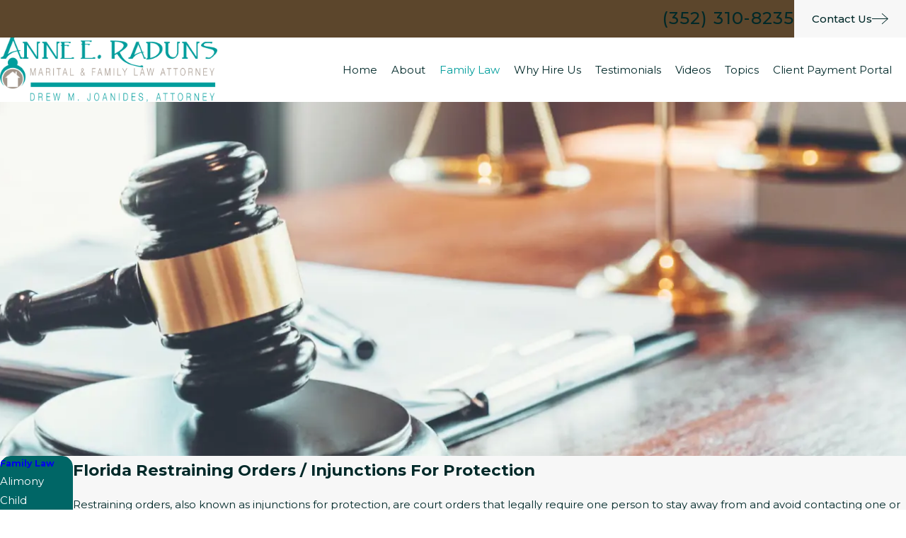

--- FILE ---
content_type: image/svg+xml; charset=utf-8
request_url: https://www.ocalafamilylaw.com/cms/svg/site/12_12vz9hrf.24.2601151728171.svg
body_size: 13014
content:
<?xml version="1.0" encoding="UTF-8" standalone="no"?>
<svg xmlns="http://www.w3.org/2000/svg" viewBox="0 0 24 24">
<style>
	g path { stroke: none; }
	g.root { display: none; }
	g.root:target { display: inline; }
	g line { stroke: black; }
	g circle { stroke: black; }
	g polyline { stroke: black; }
</style>
<g class="root" id="arrow_down" data-name="arrow down">
	<path d="M23.347 6L12 16.714L0.653 6L0 6.62L12 18L24 6.62Z" />
</g>
<g class="root" id="arrow_left" data-name="arrow-left">
	<path d="M18.181 23.798a0.686 0.686 0 0 1-0.48 0.202a0.666 0.666 0 0 1-0.48-0.202L5.803 12.488a0.668 0.668 0 0 1 0-0.96L17.214 0.215a0.69 0.69 0 0 1 0.985-0.016A0.674 0.674-13.217 0 1 18.181 1.175L7.255 12.008L18.181 22.839a0.672 0.672 0 0 1 0 0.96Z" />
</g>
<g class="root" id="arrow_right" data-name="arrow-right">
	<path d="M5.821 23.798a0.686 0.686 0 0 0 0.48 0.202a0.666 0.666 0 0 0 0.48-0.202L18.195 12.488a0.668 0.668 0 0 0 0-0.96L6.785 0.215a0.69 0.69 0 0 0-0.985-0.016A0.674 0.674-13.218 0 0 5.821 1.175L16.744 12.008L5.821 22.839a0.672 0.672 0 0 0 0 0.96Z" />
</g>
<g class="root" id="blog" data-name="blog">
	<path d="M22.117 1.5L1.897 1.5C1.673 1.5 1.523 1.65 1.523 1.875L1.523 13.125C1.523 13.35 1.673 13.5 1.897 13.5L22.117 13.5C22.342 13.5 22.491 13.35 22.491 13.125L22.491 1.875C22.491 1.65 22.342 1.5 22.117 1.5ZM21.743 12.75L2.272 12.75L2.272 2.25L21.743 2.25L21.743 12.75ZM22.866 0L1.149 0C0.512 0 0.025 0.488 0.025 1.125L0.025 15.75C0.025 16.387 0.512 16.875 1.149 16.875L22.866 16.875C23.502 16.875 23.989 16.387 23.989 15.75L23.989 1.125C23.989 0.488 23.502 0 22.866 0ZM23.24 15.75C23.24 15.974 23.09 16.125 22.866 16.125L1.149 16.125C0.924 16.125 0.774 15.974 0.774 15.75L0.774 1.125C0.774 0.9 0.924 0.75 1.149 0.75L22.866 0.75C23.09 0.75 23.24 0.9 23.24 1.125L23.24 15.75ZM21.743 14.813C21.743 15.112 21.481 15.375 21.181 15.375C20.881 15.375 20.619 15.112 20.619 14.813C20.619 14.512 20.881 14.25 21.181 14.25C21.481 14.25 21.743 14.512 21.743 14.813ZM19.871 15C19.871 15.226 19.721 15.375 19.496 15.375L16.127 15.375C15.902 15.375 15.752 15.226 15.752 15C15.752 14.774 15.902 14.625 16.127 14.625L19.496 14.625C19.721 14.625 19.871 14.774 19.871 15ZM5.642 6C5.642 5.775 5.792 5.625 6.017 5.625L13.879 5.625C14.104 5.625 14.254 5.775 14.254 6C14.254 6.225 14.104 6.374 13.879 6.374L6.017 6.374C5.792 6.374 5.642 6.225 5.642 6ZM15.003 6C15.003 5.775 15.153 5.625 15.378 5.625L18.747 5.625C18.972 5.625 19.122 5.775 19.122 6C19.122 6.225 18.972 6.374 18.747 6.374L15.378 6.374C15.153 6.374 15.003 6.225 15.003 6ZM5.642 7.5C5.642 7.275 5.792 7.125 6.017 7.125L9.012 7.125C9.237 7.125 9.386 7.275 9.386 7.5C9.386 7.725 9.237 7.875 9.012 7.875L6.017 7.875C5.792 7.875 5.642 7.725 5.642 7.5ZM10.51 7.125L14.628 7.125C14.853 7.125 15.003 7.275 15.003 7.5C15.003 7.725 14.853 7.875 14.628 7.875L10.51 7.875C10.285 7.875 10.135 7.725 10.135 7.5C10.135 7.275 10.285 7.125 10.51 7.125ZM5.642 9C5.642 8.774 5.792 8.625 6.017 8.625L10.51 8.625C10.734 8.625 10.884 8.774 10.884 9C10.884 9.226 10.734 9.375 10.51 9.375L6.017 9.375C5.792 9.375 5.642 9.226 5.642 9ZM21.743 20.625C21.743 19.575 20.919 18.75 19.871 18.75L19.122 18.75C18.485 18.75 17.999 18.263 17.999 17.626C17.999 17.4 17.849 17.25 17.624 17.25C17.4 17.25 17.25 17.4 17.25 17.626C17.25 18.675 18.073 19.5 19.122 19.5L19.871 19.5C20.507 19.5 20.994 19.987 20.994 20.625C19.758 20.625 18.747 21.637 18.747 22.875C18.747 23.512 19.234 24 19.871 24L22.866 24C23.502 24 23.989 23.512 23.989 22.875C23.989 21.637 22.978 20.625 21.743 20.625ZM22.866 23.25L19.871 23.25C19.646 23.25 19.496 23.1 19.496 22.875C19.496 22.05 20.17 21.375 20.994 21.375L21.743 21.375C22.566 21.375 23.24 22.05 23.24 22.875C23.24 23.1 23.09 23.25 22.866 23.25ZM17.25 20.25C17.25 20.475 17.1 20.625 16.875 20.625L7.14 20.625C6.915 20.625 6.766 20.475 6.766 20.25C6.766 20.026 6.915 19.875 7.14 19.875L7.514 19.875C8.75 19.875 9.761 18.862 9.761 17.626C9.761 17.4 9.911 17.25 10.135 17.25C10.36 17.25 10.51 17.4 10.51 17.626C10.51 18.525 10.098 19.312 9.499 19.875L14.516 19.875C13.879 19.312 13.505 18.525 13.505 17.626C13.505 17.4 13.655 17.25 13.879 17.25C14.104 17.25 14.254 17.4 14.254 17.626C14.254 18.862 15.265 19.875 16.501 19.875L16.875 19.875C17.1 19.875 17.25 20.026 17.25 20.25ZM16.127 22.05C16.088 21.9 15.938 21.75 15.752 21.75L0.774 21.75C0.587 21.75 0.437 21.863 0.4 22.05L0.025 23.55C-0.012 23.662 0.025 23.775 0.1 23.888C0.175 23.963 0.288 24 0.4 24L16.127 24C16.238 24 16.351 23.963 16.426 23.85C16.501 23.775 16.537 23.626 16.501 23.512L16.127 22.05ZM0.887 23.25L1.074 22.5L15.453 22.5L15.639 23.25L0.887 23.25Z" />
</g>
<g class="root" id="book" data-name="book">
	<path d="M3.429 5.979c0-0.247 0.192-0.439 0.439-0.439h6.418c0.247 0 0.439 0.192 0.439 0.439s-0.192 0.439-0.439 0.439H3.867C3.621 6.418 3.429 6.226 3.429 5.979zM3.867 8.996h6.418c0.247 0 0.439-0.192 0.439-0.439s-0.192-0.439-0.439-0.439H3.867c-0.247 0-0.439 0.192-0.439 0.439S3.621 8.996 3.867 8.996zM3.867 11.547h6.418c0.247 0 0.439-0.192 0.439-0.439s-0.192-0.439-0.439-0.439H3.867c-0.247 0-0.439 0.192-0.439 0.439S3.621 11.547 3.867 11.547zM3.867 14.125h6.418c0.247 0 0.439-0.192 0.439-0.439s-0.192-0.439-0.439-0.439H3.867c-0.247 0-0.439 0.192-0.439 0.439S3.621 14.125 3.867 14.125zM3.867 16.704h6.418c0.247 0 0.439-0.192 0.439-0.439s-0.192-0.439-0.439-0.439H3.867c-0.247 0-0.439 0.192-0.439 0.439S3.621 16.704 3.867 16.704zM13.714 6.418h6.418c0.247 0 0.439-0.192 0.439-0.439s-0.192-0.439-0.439-0.439H13.714c-0.247 0-0.439 0.192-0.439 0.439S13.467 6.418 13.714 6.418zM13.714 8.996h6.418c0.247 0 0.439-0.192 0.439-0.439s-0.192-0.439-0.439-0.439H13.714c-0.247 0-0.439 0.192-0.439 0.439S13.467 8.996 13.714 8.996zM13.714 11.547h6.418c0.247 0 0.439-0.192 0.439-0.439s-0.192-0.439-0.439-0.439H13.714c-0.247 0-0.439 0.192-0.439 0.439S13.467 11.547 13.714 11.547zM13.714 14.125h6.418c0.247 0 0.439-0.192 0.439-0.439s-0.192-0.439-0.439-0.439H13.714c-0.247 0-0.439 0.192-0.439 0.439S13.467 14.125 13.714 14.125zM13.714 16.704h6.418c0.247 0 0.439-0.192 0.439-0.439s-0.192-0.439-0.439-0.439H13.714c-0.247 0-0.439 0.192-0.439 0.439S13.467 16.704 13.714 16.704zM24 4.279v16.293c0 0.247-0.192 0.439-0.439 0.439H0.439c-0.247 0-0.439-0.192-0.439-0.439V4.279c0-0.247 0.192-0.439 0.439-0.439h1.289V3.428C1.701 3.181 1.893 2.989 2.139 2.989h8.146c0.686 0 1.317 0.329 1.701 0.85h0C12.398 3.319 13.029 2.989 13.714 2.989h8.146c0.247 0 0.439 0.192 0.439 0.439v0.439h1.289C23.808 3.84 24 4.032 24 4.279zM12.59 4.498c-0.11 0.192-0.165 0.411-0.165 0.631v13.714c0.027 0 0.027-0.027 0.055-0.027c0.027-0.027 0.082-0.055 0.11-0.055c0.082-0.055 0.137-0.082 0.219-0.137c0.027-0.027 0.082-0.027 0.137-0.055c0.082-0.027 0.165-0.055 0.247-0.082c0.027 0 0.082-0.027 0.11-0.027c0.137-0.027 0.274-0.027 0.411-0.027h7.707V3.84H13.714C13.248 3.84 12.837 4.087 12.59 4.498zM2.578 4.279v14.153h7.707c0.137 0 0.274 0.027 0.384 0.027c0.027 0 0.082 0.027 0.11 0.027c0.082 0.027 0.165 0.055 0.247 0.082c0.055 0.027 0.082 0.027 0.137 0.055c0.082 0.027 0.165 0.082 0.219 0.137c0.027 0.027 0.082 0.055 0.11 0.055c0.027 0 0.027 0.027 0.055 0.027v-13.714c0-0.713-0.576-1.289-1.289-1.289H2.578V4.279zM0.85 20.132h10.642c0-0.027 0-0.027 0-0.055c0-0.027-0.027-0.055-0.027-0.055c-0.027-0.055-0.055-0.082-0.082-0.137c0-0.027-0.027-0.027-0.027-0.055c-0.027-0.055-0.082-0.11-0.11-0.137c0 0-0.027-0.027-0.027-0.027c-0.055-0.055-0.11-0.11-0.165-0.137c-0.027 0-0.027-0.027-0.055-0.027c-0.055-0.027-0.082-0.055-0.137-0.082c-0.027 0-0.055-0.027-0.082-0.027c-0.055-0.027-0.11-0.027-0.165-0.055c-0.027 0-0.055 0-0.082-0.027c-0.082-0.027-0.165-0.027-0.247-0.027H2.139c-0.247 0-0.439-0.192-0.439-0.439V4.69H0.85V20.132zM23.15 4.69h-0.85v14.153c0 0.247-0.192 0.439-0.439 0.439H13.714c-0.082 0-0.165 0-0.247 0.027c-0.027 0-0.055 0-0.082 0.027c-0.055 0-0.11 0.027-0.165 0.055c-0.027 0-0.055 0.027-0.082 0.027c-0.055 0.027-0.11 0.055-0.137 0.082c-0.027 0-0.027 0.027-0.055 0.027c-0.055 0.055-0.11 0.082-0.165 0.137c0 0-0.027 0.027-0.027 0.027c-0.055 0.055-0.082 0.082-0.11 0.137c-0.027 0.027-0.027 0.027-0.027 0.055c-0.027 0.055-0.055 0.082-0.082 0.137c0 0.027-0.027 0.055-0.027 0.055c0 0.027 0 0.027 0 0.055h10.642V4.69z" />
</g>
<g class="root" id="btn_arw" data-name="btn_arw">
	<path d="M14.286 19.401l0.678 0.6L24 11.999l-9.035-8l-0.678 0.6l7.878 6.976H0v0.849H22.165Z" />
</g>
<g class="root" id="close" data-name="close">
	<path d="M1.285 0.002A1.498 1.498 0.012 0 0 0.012 1.5a1.498 1.498 0 0 0 0.434 0.884L10.019 11.986L0.447 21.604a1.408 1.408 0 0 0 0 1.992a1.393 1.393 0 0 0 1.962 0L11.996 14.009l9.572 9.587a1.498 1.498 0 0 0 2.007 0a1.408 1.408 0 0 0 0-1.992L14.034 11.986l9.587-9.587A1.423 1.423 0.012 0 0 21.614 0.437L11.996 10.009L2.454 0.437A1.588 1.588 0.012 0 0 1.285 0.002Z" />
</g>
<g class="root" id="family" data-name="family">
	<path d="M12.195 0C12.216 0 12.238 0 12.259 0C12.285 0.044 12.303 0.095 12.338 0.131C15.74 3.673 19.147 7.211 22.545 10.757C23.049 11.282 23.515 11.845 24 12.391C24 12.585 24 12.78 24 12.975C23.638 13.833 22.864 13.705 22.116 13.703C22.116 17.164 22.116 20.583 22.116 23.988C20.727 23.988 19.383 23.988 18.022 23.988C18.022 23.832 18.022 23.703 18.022 23.574C18.022 21.066 18.024 18.557 18.021 16.049C18.02 14.981 17.31 14.186 16.275 14.121C15.737 14.088 15.194 14.099 14.654 14.118C14.146 14.136 13.721 14.359 13.377 14.737C12.943 15.215 12.888 15.796 12.902 16.405C12.906 16.604 12.954 16.73 13.128 16.854C14.324 17.706 14.436 19.403 13.374 20.408C13.312 20.466 13.23 20.5 13.128 20.562C13.67 20.889 14.052 21.274 14.121 21.809C14.216 22.529 14.201 23.263 14.234 24C13.908 24 13.652 24 13.362 24C13.362 23.426 13.366 22.866 13.362 22.307C13.356 21.719 12.928 21.258 12.34 21.214C12.093 21.195 11.843 21.204 11.595 21.204C10.615 21.204 10.216 21.601 10.216 22.575C10.216 23.047 10.216 23.519 10.216 23.989C9.917 23.989 9.665 23.989 9.394 23.989C9.394 23.424 9.401 22.885 9.393 22.344C9.383 21.731 9.61 21.226 10.076 20.835C10.293 20.652 10.282 20.499 10.103 20.294C9.32 19.394 9.267 18.291 9.968 17.324C10.082 17.166 10.066 17.063 9.97 16.924C9.673 16.493 9.266 16.264 8.743 16.253C8.364 16.245 7.985 16.25 7.608 16.252C6.648 16.258 6.033 16.879 6.033 17.841C6.032 19.777 6.033 21.712 6.033 23.647C6.033 23.763 6.033 23.877 6.033 23.994C4.678 23.994 3.365 23.994 2.02 23.994C2.02 20.56 2.02 17.149 2.02 13.698C1.666 13.698 1.345 13.703 1.025 13.698C0.661 13.692 0.376 13.53 0.195 13.218C0.107 13.064 0.063 12.884 0 12.716C0 12.694 0 12.673 0 12.65C0.08 12.226 0.355 11.935 0.65 11.645C1.427 10.88 2.186 10.097 2.963 9.331C3.114 9.182 3.172 9.032 3.171 8.822C3.165 6.964 3.168 5.107 3.168 3.249C3.168 3.124 3.168 2.998 3.168 2.87C4.506 2.87 5.804 2.87 7.139 2.87C7.139 3.611 7.139 4.326 7.139 5.098C7.271 4.971 7.358 4.892 7.44 4.81C8.353 3.892 9.268 2.974 10.18 2.053C10.854 1.371 11.524 0.685 12.195 0ZM12.207 1.21C12.109 1.302 12.022 1.38 11.94 1.462C10.845 2.568 9.752 3.676 8.656 4.781C6.134 7.319 3.611 9.855 1.095 12.397C1.001 12.491 0.967 12.645 0.906 12.77C1.033 12.806 1.161 12.87 1.289 12.872C1.806 12.885 2.322 12.878 2.875 12.878C2.875 16.392 2.875 19.867 2.875 23.345C3.663 23.345 4.414 23.345 5.189 23.345C5.189 23.207 5.189 23.09 5.189 22.973C5.189 21.276 5.192 19.578 5.188 17.882C5.186 16.954 5.556 16.233 6.346 15.735C6.397 15.704 6.439 15.659 6.488 15.618C4.911 14.354 5.102 12.454 6.051 11.424C7.087 10.302 8.817 10.197 9.966 11.2C10.555 11.716 10.882 12.371 10.924 13.153C10.978 14.176 10.552 14.987 9.79 15.588C10.147 15.932 10.486 16.257 10.818 16.577C11.213 16.509 11.631 16.438 12.074 16.363C11.996 14.957 12.583 13.93 13.946 13.381C11.805 12.072 11.913 9.668 12.977 8.415C14.136 7.049 16.201 6.859 17.562 8.031C18.22 8.599 18.611 9.319 18.679 10.189C18.789 11.599 18.165 12.638 16.967 13.38C18.309 13.928 18.873 14.897 18.852 16.292C18.819 18.507 18.844 20.724 18.844 22.941C18.844 23.074 18.844 23.209 18.844 23.343C19.694 23.343 20.488 23.343 21.322 23.343C21.322 19.847 21.322 16.372 21.322 12.878C21.849 12.878 22.335 12.886 22.82 12.871C22.932 12.868 23.041 12.784 23.151 12.736C23.1 12.637 23.07 12.518 22.996 12.441C21.826 11.212 20.652 9.989 19.477 8.765C17.77 6.989 16.064 5.213 14.356 3.438C13.646 2.699 12.935 1.963 12.207 1.21ZM15.478 8.098C14.143 8.096 13.051 9.172 13.05 10.492C13.05 11.787 14.147 12.889 15.447 12.899C16.762 12.909 17.871 11.806 17.868 10.49C17.866 9.178 16.791 8.101 15.478 8.098ZM8.122 11.345C7.037 11.345 6.146 12.242 6.153 13.328C6.158 14.394 7.047 15.288 8.113 15.299C9.175 15.31 10.099 14.395 10.107 13.323C10.116 12.256 9.201 11.345 8.122 11.345ZM4.016 3.677C4.016 5.199 4.016 6.69 4.016 8.17C4.758 7.449 5.491 6.738 6.223 6.023C6.257 5.989 6.288 5.93 6.288 5.882C6.292 5.151 6.291 4.419 6.291 3.677C5.517 3.677 4.784 3.677 4.016 3.677ZM11.803 17.257C10.983 17.254 10.313 17.917 10.313 18.733C10.314 19.522 10.986 20.196 11.784 20.205C12.595 20.216 13.267 19.543 13.265 18.721C13.262 17.91 12.614 17.26 11.803 17.257Z" />
</g>
<g class="root" id="flair" data-name="flair">
	<path d="M14.916 10.477V13.019L17.595 15.291H15.917V22.282H7.881V15.291H6.232L11.915 10.477L14.112 12.338V10.477H14.916Z" />
	<path d="M12 0C14.053 0 15.715 1.68 15.715 3.745H15.719C15.719 4.428 15.537 5.067 15.221 5.618C18.905 6.929 21.542 10.424 21.542 14.532C21.542 19.762 17.268 24 12 24C6.732 24 2.458 19.762 2.458 14.532C2.458 10.422 5.098 6.924 8.786 5.615C8.47 5.065 8.289 4.426 8.289 3.745C8.289 1.68 9.947 0 12 0ZM12 8.204C7.603 8.204 4.04 11.737 4.04 16.102C4.04 20.467 7.603 24 12 24C16.397 24 19.96 20.467 19.96 16.102C19.96 11.741 16.397 8.204 12 8.204Z" />
</g>
<g class="root" id="gavel" data-name="gavel">
	<path d="M2.401 2.426C2.181 2.425 2 2.602 1.999 2.823C1.999 2.824 1.999 2.825 1.999 2.826L1.999 4.423C2 4.642 2.18 4.821 2.4 4.819C2.4 4.819 2.401 4.819 2.401 4.819L7.999 4.819L7.999 12.797L3.998 12.797L3.998 6.044C4.047 5.467 3.152 5.467 3.201 6.044L3.201 12.797L2.401 12.797C2.181 12.796 2 12.973 1.999 13.193C1.999 13.194 1.999 13.196 1.999 13.197L1.999 14.793C2 15.013 2.18 15.192 2.4 15.191C2.4 15.191 2.401 15.191 2.401 15.191L9.6 15.191C9.82 15.19 9.997 15.012 9.998 14.793L9.998 13.197C9.998 12.976 9.821 12.798 9.6 12.797L8.799 12.797L8.799 11.204L9.998 11.204C10.219 11.204 10.399 11.027 10.4 10.806C10.4 10.805 10.4 10.804 10.4 10.803L10.4 7.986L21.626 7.214C22.484 7.155 23.2 7.923 23.2 8.812C23.2 9.704 22.493 10.406 21.599 10.406L11.628 9.719C11.074 9.655 11.014 10.502 11.572 10.514L21.572 11.204C21.582 11.204 21.591 11.204 21.599 11.204C22.923 11.204 24 10.132 24 8.812C24 7.493 22.925 6.326 21.572 6.418L10.4 7.187L10.4 6.813C10.399 6.593 10.219 6.415 9.998 6.416L8.799 6.416L8.799 4.819L9.6 4.819C9.82 4.819 9.997 4.641 9.998 4.423L9.998 2.826C9.998 2.607 9.821 2.427 9.6 2.426L2.401 2.426ZM2.8 3.223L9.202 3.223L9.202 4.022L2.8 4.022L2.8 3.223ZM8.799 7.214L9.6 7.214L9.6 10.406L8.799 10.406L8.799 7.214ZM2.8 13.594L9.202 13.594L9.202 14.393L2.8 14.393L2.8 13.594ZM2.401 16.786C1.744 16.786 1.198 17.33 1.198 17.985L1.198 18.383C0.541 18.383 0 18.922 0 19.578L0 21.174C-0.001 21.395 0.178 21.573 0.399 21.574L11.602 21.574C11.822 21.575 12.002 21.398 12.003 21.177L12.005 19.581C12.005 19.58 12.005 19.579 12.005 19.578C12.005 18.922 11.461 18.383 10.801 18.383L10.798 18.383L10.798 17.985C10.798 17.33 10.258 16.786 9.6 16.786L2.401 16.786ZM2.401 17.585L9.6 17.585C9.828 17.585 9.998 17.757 9.998 17.985L9.998 18.383L8.799 18.383C8.579 18.388 8.403 18.569 8.408 18.79C8.413 19.004 8.585 19.176 8.799 19.18L10.801 19.18C11.034 19.18 11.206 19.35 11.206 19.578L11.203 20.777L0.8 20.777L0.8 19.578C0.8 19.35 0.97 19.18 1.198 19.18L7.199 19.18C7.42 19.185 7.602 19.011 7.607 18.79C7.612 18.569 7.437 18.388 7.216 18.383C7.21 18.383 7.205 18.383 7.199 18.383L1.999 18.383L1.999 17.985C1.999 17.757 2.173 17.585 2.401 17.585L2.401 17.585Z" />
</g>
<g class="root" id="handshake" data-name="handshake">
	<path d="M2.724 13.833C2.641 13.916 2.531 13.958 2.421 13.958C2.311 13.958 2.203 13.916 2.118 13.833C0.752 12.469 0 10.657 0 8.728C0 6.8 0.752 4.987 2.118 3.624C4.577 1.17 8.441 0.808 11.306 2.763C11.502 2.896 11.552 3.163 11.418 3.358C11.284 3.552 11.019 3.602 10.822 3.469C8.297 1.746 4.891 2.066 2.724 4.229C1.52 5.431 0.857 7.028 0.857 8.728C0.857 10.427 1.52 12.026 2.724 13.228C2.892 13.395 2.892 13.666 2.724 13.833ZM22.138 13.63C22.21 13.825 22.248 14.034 22.248 14.249C22.248 14.726 22.061 15.175 21.723 15.512C21.386 15.85 20.937 16.035 20.458 16.035C20.408 16.035 20.36 16.026 20.309 16.021C20.351 16.526 20.186 17.047 19.8 17.433C19.451 17.782 18.993 17.956 18.535 17.956C18.484 17.956 18.435 17.945 18.385 17.941C18.427 18.448 18.263 18.968 17.875 19.354C17.527 19.702 17.068 19.876 16.611 19.876C16.561 19.876 16.51 19.866 16.46 19.862C16.503 20.368 16.339 20.888 15.952 21.275C15.602 21.623 15.145 21.797 14.687 21.797C14.228 21.797 13.77 21.623 13.421 21.275L12.668 20.523C12.594 20.833 12.442 21.129 12.199 21.37L11.597 21.971C11.249 22.319 10.791 22.492 10.333 22.492C9.875 22.492 9.416 22.319 9.068 21.971C8.681 21.584 8.517 21.064 8.559 20.558C8.509 20.562 8.458 20.572 8.409 20.572C7.951 20.572 7.492 20.398 7.143 20.05C6.757 19.664 6.592 19.144 6.635 18.637C6.584 18.641 6.535 18.652 6.484 18.652C6.027 18.652 5.569 18.477 5.22 18.129C4.833 17.743 4.669 17.222 4.71 16.717C4.661 16.721 4.611 16.731 4.561 16.731C4.082 16.731 3.633 16.546 3.296 16.208C2.598 15.512 2.598 14.379 3.296 13.683L3.897 13.083C4.234 12.745 4.684 12.559 5.161 12.559C5.161 12.559 5.161 12.559 5.163 12.559C5.64 12.559 6.089 12.745 6.427 13.083C6.764 13.419 6.951 13.868 6.951 14.346C6.951 14.402 6.94 14.456 6.935 14.51C7.447 14.47 7.975 14.629 8.351 15.003C8.689 15.34 8.876 15.788 8.876 16.266C8.876 16.316 8.865 16.366 8.86 16.416C9.368 16.374 9.889 16.537 10.275 16.924C10.662 17.31 10.827 17.83 10.784 18.337C11.291 18.294 11.813 18.458 12.199 18.845C12.22 18.865 12.233 18.889 12.253 18.91C12.264 18.92 12.278 18.924 12.289 18.935L14.027 20.67C14.391 21.033 14.983 21.032 15.346 20.67C15.709 20.307 15.709 19.717 15.346 19.354L11.088 15.103C10.921 14.936 10.921 14.666 11.088 14.499C11.256 14.331 11.527 14.331 11.694 14.499L15.952 18.748C16.315 19.113 16.907 19.112 17.27 18.748C17.632 18.386 17.632 17.795 17.27 17.433L13.013 13.183C12.846 13.016 12.846 12.745 13.013 12.578C13.181 12.411 13.452 12.411 13.619 12.578L17.875 16.828C18.24 17.192 18.831 17.189 19.194 16.828C19.557 16.466 19.557 15.875 19.194 15.512L14.937 11.263C14.769 11.095 14.769 10.825 14.937 10.657C15.104 10.49 15.375 10.49 15.543 10.657L19.8 14.908C20.149 15.257 20.765 15.258 21.117 14.908C21.293 14.732 21.391 14.498 21.391 14.249C21.391 14.001 21.293 13.767 21.117 13.592L14.438 6.923L10.987 10.368C9.811 11.542 7.899 11.541 6.725 10.368C6.24 9.884 6.24 9.096 6.725 8.61L11.664 3.681C13.03 2.317 14.845 1.566 16.777 1.566C18.708 1.566 20.524 2.317 21.89 3.681C24.615 6.399 24.703 10.804 22.138 13.63ZM5.22 15.604L5.821 15.003C5.997 14.827 6.094 14.594 6.094 14.346C6.094 14.098 5.997 13.863 5.821 13.687C5.645 13.511 5.411 13.415 5.161 13.415C4.912 13.415 4.68 13.511 4.504 13.687L3.901 14.288C3.538 14.65 3.538 15.241 3.901 15.604C4.254 15.954 4.867 15.954 5.22 15.604ZM7.143 17.524L7.745 16.924C7.922 16.749 8.018 16.515 8.018 16.266C8.018 16.018 7.922 15.784 7.745 15.608C7.569 15.433 7.335 15.336 7.086 15.336C6.837 15.336 6.603 15.433 6.427 15.608L5.826 16.208C5.462 16.571 5.462 17.162 5.826 17.524C6.189 17.886 6.781 17.886 7.143 17.524ZM9.068 19.444L9.669 18.845C9.845 18.669 9.942 18.435 9.942 18.186C9.942 17.938 9.845 17.704 9.669 17.53C9.488 17.349 9.249 17.257 9.01 17.257C8.771 17.257 8.533 17.349 8.351 17.53L7.749 18.129C7.387 18.491 7.387 19.082 7.749 19.444C8.113 19.808 8.704 19.808 9.068 19.444ZM11.594 19.45C11.412 19.269 11.172 19.178 10.934 19.178C10.696 19.178 10.457 19.269 10.275 19.45L9.674 20.05C9.31 20.413 9.31 21.003 9.674 21.366C10.037 21.728 10.629 21.728 10.992 21.366L11.594 20.766C11.956 20.403 11.956 19.812 11.594 19.45ZM21.284 4.285C20.081 3.084 18.48 2.422 16.777 2.422C15.074 2.422 13.474 3.084 12.269 4.285L7.33 9.215C7.179 9.367 7.179 9.612 7.33 9.763C8.171 10.602 9.539 10.603 10.381 9.763L14.135 6.015C14.216 5.936 14.325 5.89 14.438 5.89C14.552 5.89 14.66 5.936 14.741 6.015L21.639 12.901C23.76 10.407 23.637 6.633 21.284 4.285Z" />
</g>
<g class="root" id="menu" data-name="menu">
	<path d="M0 2.634v2.927H24v-2.927Zm0 7.902v2.927H24V10.537Zm0 7.902v2.927H24v-2.927Z" />
</g>
<g class="root" id="one-on-one" data-name="one-on-one">
	<path d="M23.999 11.6L23.999 17.2C23.999 18.303 23.103 19.2 22 19.2L22 24L21.2 24L21.2 19.2L18.401 19.2L18.401 23.601C18.401 23.821 18.221 24 18 24L15.2 24C14.979 24 14.799 23.821 14.799 23.601L14.799 17.6C14.799 17.148 14.957 16.735 15.21 16.4L12.4 16.4L12.4 23.2L14 23.2L14 24L10 24L10 23.2L11.601 23.2L11.601 16.4L9.6 16.4L9.2 16.4L8.799 16.4C9.051 16.734 9.2 17.15 9.2 17.6L9.2 23.601C9.2 23.821 9.021 24 8.8 24L6.001 24C5.779 24 5.6 23.821 5.6 23.601L5.6 19.2L2.8 19.2L2.8 24L2 24L2 19.2C0.897 19.2 0 18.303 0 17.2L0 11.6C0 10.756 0.526 10.037 1.267 9.743C0.499 9.159 0 8.238 0 7.2C0 5.435 1.435 4 3.2 4C4.964 4 6.4 5.435 6.4 7.2C6.4 8.238 5.902 9.159 5.134 9.743C5.874 10.037 6.4 10.756 6.4 11.6L6.4 13.2L9.6 13.2C9.821 13.2 10 13.379 10 13.6L10 15.6L10.986 15.6L13.267 12.179L13.933 12.622L11.947 15.6L16.8 15.6L18.8 15.6L18.8 12.8L15.6 12.8C15.494 12.8 15.392 12.758 15.317 12.683L11.717 9.084C11.561 8.926 11.561 8.674 11.717 8.518L13.317 6.917C13.474 6.761 13.727 6.761 13.882 6.917L16.565 9.6L18.691 9.6C18.024 9.013 17.6 8.156 17.6 7.2C17.6 5.435 19.036 4 20.8 4C22.564 4 23.999 5.435 23.999 7.2C23.999 8.238 23.501 9.159 22.733 9.743C23.473 10.037 23.999 10.756 23.999 11.6ZM5.6 7.2C5.6 5.877 4.524 4.8 3.2 4.8C1.877 4.8 0.8 5.877 0.8 7.2C0.8 8.524 1.877 9.6 3.2 9.6C4.524 9.6 5.6 8.524 5.6 7.2ZM9.2 14L6.001 14C5.779 14 5.6 13.821 5.6 13.6L5.6 11.6C5.6 10.938 5.062 10.4 4.4 10.4L2 10.4C1.338 10.4 0.8 10.938 0.8 11.6L0.8 17.2C0.8 17.862 1.338 18.4 2 18.4L6.001 18.4C6.221 18.4 6.4 18.579 6.4 18.8L6.4 23.2L8.4 23.2L8.4 17.6C8.4 16.939 7.862 16.4 7.2 16.4L3.6 16.4C3.379 16.4 3.2 16.222 3.2 16L3.2 12.401L4 12.401L4 15.6L9.2 15.6L9.2 14ZM23.2 7.2C23.2 5.877 22.123 4.8 20.8 4.8C19.476 4.8 18.401 5.877 18.401 7.2C18.401 8.524 19.476 9.6 20.8 9.6C22.123 9.6 23.2 8.524 23.2 7.2ZM23.2 11.6C23.2 10.938 22.661 10.4 22 10.4L16.4 10.4C16.294 10.4 16.192 10.358 16.117 10.283L13.6 7.766L12.566 8.8L15.766 12L19.2 12C19.421 12 19.6 12.179 19.6 12.401L19.6 16C19.6 16.222 19.421 16.4 19.2 16.4L16.8 16.4C16.138 16.4 15.6 16.939 15.6 17.6L15.6 23.2L17.6 23.2L17.6 18.8C17.6 18.579 17.779 18.4 18 18.4L22 18.4C22.661 18.4 23.2 17.862 23.2 17.2L23.2 11.6ZM16 5.601L11.766 5.601L9.083 8.283C9.006 8.359 8.904 8.4 8.8 8.4C8.748 8.4 8.696 8.391 8.647 8.37C8.498 8.308 8.4 8.162 8.4 8L8.4 5.601L7.999 5.601C7.339 5.601 6.8 5.062 6.8 4.4L6.8 1.2C6.8 0.539 7.339 0 7.999 0L16 0C16.661 0 17.199 0.539 17.199 1.2L17.199 4.4C17.199 5.062 16.661 5.601 16 5.601ZM16.4 1.2C16.4 0.979 16.221 0.801 16 0.801L7.999 0.801C7.779 0.801 7.6 0.979 7.6 1.2L7.6 4.4C7.6 4.621 7.779 4.8 7.999 4.8L8.8 4.8C9.021 4.8 9.2 4.979 9.2 5.2L9.2 7.035L11.317 4.918C11.392 4.842 11.493 4.8 11.601 4.8L16 4.8C16.221 4.8 16.4 4.621 16.4 4.4L16.4 1.2ZM8.4 3.201L15.6 3.201L15.6 4L8.4 4L8.4 3.201ZM11.601 1.6L15.6 1.6L15.6 2.4L11.601 2.4L11.601 1.6ZM8.4 1.6L10.8 1.6L10.8 2.4L8.4 2.4L8.4 1.6Z" />
</g>
<g class="root" id="phone" data-name="phone">
	<path d="M23.506 12.414C23.279 12.414 23.094 12.229 23.094 12C23.094 5.84 18.116 0.827 11.998 0.827C11.77 0.827 11.587 0.643 11.587 0.414C11.587 0.185 11.77 0 11.998 0C18.57 0 23.916 5.384 23.916 12C23.916 12.229 23.732 12.414 23.506 12.414ZM16.519 11.172C16.519 11.401 16.334 11.587 16.108 11.587C15.881 11.587 15.697 11.401 15.697 11.172C15.697 9.576 14.406 8.276 12.82 8.276C12.593 8.276 12.41 8.091 12.41 7.862C12.41 7.634 12.593 7.449 12.82 7.449C14.86 7.449 16.519 9.119 16.519 11.172ZM11.998 4.138C11.998 3.909 12.182 3.725 12.41 3.725C16.714 3.725 20.217 7.252 20.217 11.587C20.217 11.816 20.033 12 19.807 12C19.58 12 19.396 11.816 19.396 11.587C19.396 7.707 16.262 4.552 12.41 4.552C12.182 4.552 11.998 4.367 11.998 4.138ZM16.406 17.605L17.28 15.845C17.636 15.126 18.563 14.811 19.281 15.173L22.494 16.791C23.109 17.1 23.567 17.632 23.784 18.287C24.001 18.944 23.952 19.646 23.644 20.265L22.501 22.569C22.062 23.452 21.18 24 20.199 24C19.816 24 19.447 23.916 19.1 23.75L14.167 21.398C9.133 18.997 5.049 14.885 2.664 9.816L0.327 4.85C-0.267 3.587 0.26 2.05 1.503 1.426L3.789 0.275C4.151 0.092 4.537 0 4.938 0C5.919 0 6.801 0.549 7.24 1.432L8.847 4.667C9.025 5.025 9.054 5.434 8.928 5.814C8.802 6.194 8.536 6.503 8.179 6.682L6.432 7.562C8.328 12.066 11.933 15.695 16.406 17.605ZM5.525 7.517C5.444 7.318 5.531 7.09 5.723 6.994L7.812 5.941C7.972 5.861 8.091 5.723 8.147 5.552C8.204 5.381 8.192 5.198 8.112 5.037L6.505 1.802C6.206 1.201 5.606 0.827 4.938 0.827C4.666 0.827 4.403 0.891 4.157 1.014L1.87 2.166C1.025 2.59 0.667 3.637 1.071 4.496L3.407 9.463C5.71 14.358 9.656 18.332 14.519 20.651L19.451 23.003C20.296 23.405 21.351 23.033 21.766 22.198L22.909 19.895C23.118 19.474 23.152 18.996 23.004 18.55C22.857 18.104 22.544 17.742 22.127 17.531L18.914 15.913C18.588 15.749 18.176 15.891 18.015 16.214L16.971 18.319C16.875 18.511 16.648 18.597 16.451 18.518C11.491 16.521 7.508 12.511 5.525 7.517Z" />
</g>
<g class="root" id="play" data-name="play">
	<path d="M22.727 13.882L3.271 23.768a2.24 2.24 0 0 1-3.018-1.052A2.187 2.187 0.011 0 1 0.011 21.77V2.209A2.177 2.177 0.011 0 1 1.062 0.316A2.65 2.65 0.011 0 1 2.219 0A3.155 3.155 0.011 0 1 3.166 0.21L22.727 9.886a2.314 2.314 0 0 1 1.262 1.998A2.398 2.398 0.011 0 1 22.727 13.882Z" />
</g>
<g class="root" id="quotes" data-name="quotes">
	<path d="M3.514 4.922C1.561 4.922 0 6.587 0 8.619L0 11.634C0 13.667 1.561 15.344 3.514 15.344L5.001 15.344L5.001 18.633C4.996 18.873 5.185 19.073 5.424 19.079C5.431 19.079 5.437 19.079 5.443 19.079C6.099 19.079 6.72 18.743 7.324 18.26C7.928 17.778 8.517 17.122 9.032 16.387C10.062 14.916 10.838 13.134 10.838 11.634L10.838 8.619C10.838 6.587 9.277 4.922 7.324 4.922L3.514 4.922L3.514 4.922ZM16.675 4.922C14.722 4.922 13.161 6.587 13.161 8.619L13.161 11.634C13.161 13.667 14.722 15.344 16.675 15.344L18.163 15.344L18.163 18.633C18.157 18.873 18.347 19.073 18.586 19.079C18.587 19.079 18.591 19.079 18.593 19.079C19.248 19.079 19.881 18.743 20.485 18.26C21.09 17.778 21.678 17.122 22.193 16.387C23.224 14.916 24 13.134 24 11.634L24 8.619C24 6.587 22.44 4.922 20.485 4.922L16.675 4.922L16.675 4.922ZM3.514 5.791L3.526 5.791L7.324 5.791C8.791 5.791 9.978 7.035 9.978 8.619L9.978 11.634C9.978 12.807 9.273 14.53 8.319 15.89C7.842 16.571 7.311 17.165 6.795 17.578C6.459 17.846 6.155 18.003 5.874 18.099L5.874 14.91C5.878 14.669 5.69 14.469 5.451 14.464C5.448 14.464 5.446 14.464 5.443 14.464L3.514 14.464C2.047 14.464 0.86 13.22 0.86 11.635L0.86 8.62C0.86 7.035 2.047 5.791 3.514 5.791L3.514 5.791ZM16.675 5.791L20.485 5.791C21.953 5.791 23.14 7.035 23.14 8.619L23.14 11.634C23.14 12.807 22.435 14.53 21.481 15.89C21.003 16.571 20.473 17.165 19.957 17.578C19.627 17.841 19.313 17.99 19.035 18.086L19.035 14.91C19.041 14.669 18.852 14.468 18.613 14.464C18.606 14.464 18.599 14.464 18.592 14.464L16.675 14.464C15.209 14.464 14.021 13.22 14.021 11.635L14.021 8.62C14.021 7.035 15.209 5.791 16.675 5.791L16.675 5.791Z" />
</g>
<g class="root" id="ribbon" data-name="ribbon">
	<path id="Path_339" class="cls-1" d="M21.109 0.005H2.68A0.617 0.617 1.993 0 0 1.993 0.529A0.384 0.384 1.993 0 0 1.993 0.692V23.275a0.803 0.803 0 0 0 0.884 0.721a0.838 0.838 0 0 0 0.5-0.256l8.749-8.284L20.609 23.729a0.803 0.803 0 0 0 1.163 0a0.733 0.733 0 0 0 0.244-0.5V0.692a0.733 0.733 0 0 0-0.698-0.686Z" />
</g>
<g class="root" id="search" data-name="search">
	<path d="M2.771 8.945a6.153 6.153 0 1 1 1.802 4.376A5.954 5.954-858.836 0 1 2.771 8.945Zm13.317 6.177l-0.384-0.384a8.546 8.546 0 0 0 2.124-5.792a8.69 8.69 0 0 0-2.574-6.338a8.524 8.524 0 0 0-6.306-2.606a8.9 8.9 0 0 0-8.947 8.945a8.521 8.521 0 0 0 2.607 6.306a8.681 8.681 0 0 0 6.338 2.574a8.546 8.546 0 0 0 5.792-2.123l0.384 0.384v1.094l6.818 6.818l2.06-2.06l-6.818-6.818Z" />
</g>
</svg>

--- FILE ---
content_type: image/svg+xml; charset=utf-8
request_url: https://www.ocalafamilylaw.com/cms/svg/site/12_12vz9hrf.24.svg
body_size: 13014
content:
<?xml version="1.0" encoding="UTF-8" standalone="no"?>
<svg xmlns="http://www.w3.org/2000/svg" viewBox="0 0 24 24">
<style>
	g path { stroke: none; }
	g.root { display: none; }
	g.root:target { display: inline; }
	g line { stroke: black; }
	g circle { stroke: black; }
	g polyline { stroke: black; }
</style>
<g class="root" id="arrow_down" data-name="arrow down">
	<path d="M23.347 6L12 16.714L0.653 6L0 6.62L12 18L24 6.62Z" />
</g>
<g class="root" id="arrow_left" data-name="arrow-left">
	<path d="M18.181 23.798a0.686 0.686 0 0 1-0.48 0.202a0.666 0.666 0 0 1-0.48-0.202L5.803 12.488a0.668 0.668 0 0 1 0-0.96L17.214 0.215a0.69 0.69 0 0 1 0.985-0.016A0.674 0.674-13.217 0 1 18.181 1.175L7.255 12.008L18.181 22.839a0.672 0.672 0 0 1 0 0.96Z" />
</g>
<g class="root" id="arrow_right" data-name="arrow-right">
	<path d="M5.821 23.798a0.686 0.686 0 0 0 0.48 0.202a0.666 0.666 0 0 0 0.48-0.202L18.195 12.488a0.668 0.668 0 0 0 0-0.96L6.785 0.215a0.69 0.69 0 0 0-0.985-0.016A0.674 0.674-13.218 0 0 5.821 1.175L16.744 12.008L5.821 22.839a0.672 0.672 0 0 0 0 0.96Z" />
</g>
<g class="root" id="blog" data-name="blog">
	<path d="M22.117 1.5L1.897 1.5C1.673 1.5 1.523 1.65 1.523 1.875L1.523 13.125C1.523 13.35 1.673 13.5 1.897 13.5L22.117 13.5C22.342 13.5 22.491 13.35 22.491 13.125L22.491 1.875C22.491 1.65 22.342 1.5 22.117 1.5ZM21.743 12.75L2.272 12.75L2.272 2.25L21.743 2.25L21.743 12.75ZM22.866 0L1.149 0C0.512 0 0.025 0.488 0.025 1.125L0.025 15.75C0.025 16.387 0.512 16.875 1.149 16.875L22.866 16.875C23.502 16.875 23.989 16.387 23.989 15.75L23.989 1.125C23.989 0.488 23.502 0 22.866 0ZM23.24 15.75C23.24 15.974 23.09 16.125 22.866 16.125L1.149 16.125C0.924 16.125 0.774 15.974 0.774 15.75L0.774 1.125C0.774 0.9 0.924 0.75 1.149 0.75L22.866 0.75C23.09 0.75 23.24 0.9 23.24 1.125L23.24 15.75ZM21.743 14.813C21.743 15.112 21.481 15.375 21.181 15.375C20.881 15.375 20.619 15.112 20.619 14.813C20.619 14.512 20.881 14.25 21.181 14.25C21.481 14.25 21.743 14.512 21.743 14.813ZM19.871 15C19.871 15.226 19.721 15.375 19.496 15.375L16.127 15.375C15.902 15.375 15.752 15.226 15.752 15C15.752 14.774 15.902 14.625 16.127 14.625L19.496 14.625C19.721 14.625 19.871 14.774 19.871 15ZM5.642 6C5.642 5.775 5.792 5.625 6.017 5.625L13.879 5.625C14.104 5.625 14.254 5.775 14.254 6C14.254 6.225 14.104 6.374 13.879 6.374L6.017 6.374C5.792 6.374 5.642 6.225 5.642 6ZM15.003 6C15.003 5.775 15.153 5.625 15.378 5.625L18.747 5.625C18.972 5.625 19.122 5.775 19.122 6C19.122 6.225 18.972 6.374 18.747 6.374L15.378 6.374C15.153 6.374 15.003 6.225 15.003 6ZM5.642 7.5C5.642 7.275 5.792 7.125 6.017 7.125L9.012 7.125C9.237 7.125 9.386 7.275 9.386 7.5C9.386 7.725 9.237 7.875 9.012 7.875L6.017 7.875C5.792 7.875 5.642 7.725 5.642 7.5ZM10.51 7.125L14.628 7.125C14.853 7.125 15.003 7.275 15.003 7.5C15.003 7.725 14.853 7.875 14.628 7.875L10.51 7.875C10.285 7.875 10.135 7.725 10.135 7.5C10.135 7.275 10.285 7.125 10.51 7.125ZM5.642 9C5.642 8.774 5.792 8.625 6.017 8.625L10.51 8.625C10.734 8.625 10.884 8.774 10.884 9C10.884 9.226 10.734 9.375 10.51 9.375L6.017 9.375C5.792 9.375 5.642 9.226 5.642 9ZM21.743 20.625C21.743 19.575 20.919 18.75 19.871 18.75L19.122 18.75C18.485 18.75 17.999 18.263 17.999 17.626C17.999 17.4 17.849 17.25 17.624 17.25C17.4 17.25 17.25 17.4 17.25 17.626C17.25 18.675 18.073 19.5 19.122 19.5L19.871 19.5C20.507 19.5 20.994 19.987 20.994 20.625C19.758 20.625 18.747 21.637 18.747 22.875C18.747 23.512 19.234 24 19.871 24L22.866 24C23.502 24 23.989 23.512 23.989 22.875C23.989 21.637 22.978 20.625 21.743 20.625ZM22.866 23.25L19.871 23.25C19.646 23.25 19.496 23.1 19.496 22.875C19.496 22.05 20.17 21.375 20.994 21.375L21.743 21.375C22.566 21.375 23.24 22.05 23.24 22.875C23.24 23.1 23.09 23.25 22.866 23.25ZM17.25 20.25C17.25 20.475 17.1 20.625 16.875 20.625L7.14 20.625C6.915 20.625 6.766 20.475 6.766 20.25C6.766 20.026 6.915 19.875 7.14 19.875L7.514 19.875C8.75 19.875 9.761 18.862 9.761 17.626C9.761 17.4 9.911 17.25 10.135 17.25C10.36 17.25 10.51 17.4 10.51 17.626C10.51 18.525 10.098 19.312 9.499 19.875L14.516 19.875C13.879 19.312 13.505 18.525 13.505 17.626C13.505 17.4 13.655 17.25 13.879 17.25C14.104 17.25 14.254 17.4 14.254 17.626C14.254 18.862 15.265 19.875 16.501 19.875L16.875 19.875C17.1 19.875 17.25 20.026 17.25 20.25ZM16.127 22.05C16.088 21.9 15.938 21.75 15.752 21.75L0.774 21.75C0.587 21.75 0.437 21.863 0.4 22.05L0.025 23.55C-0.012 23.662 0.025 23.775 0.1 23.888C0.175 23.963 0.288 24 0.4 24L16.127 24C16.238 24 16.351 23.963 16.426 23.85C16.501 23.775 16.537 23.626 16.501 23.512L16.127 22.05ZM0.887 23.25L1.074 22.5L15.453 22.5L15.639 23.25L0.887 23.25Z" />
</g>
<g class="root" id="book" data-name="book">
	<path d="M3.429 5.979c0-0.247 0.192-0.439 0.439-0.439h6.418c0.247 0 0.439 0.192 0.439 0.439s-0.192 0.439-0.439 0.439H3.867C3.621 6.418 3.429 6.226 3.429 5.979zM3.867 8.996h6.418c0.247 0 0.439-0.192 0.439-0.439s-0.192-0.439-0.439-0.439H3.867c-0.247 0-0.439 0.192-0.439 0.439S3.621 8.996 3.867 8.996zM3.867 11.547h6.418c0.247 0 0.439-0.192 0.439-0.439s-0.192-0.439-0.439-0.439H3.867c-0.247 0-0.439 0.192-0.439 0.439S3.621 11.547 3.867 11.547zM3.867 14.125h6.418c0.247 0 0.439-0.192 0.439-0.439s-0.192-0.439-0.439-0.439H3.867c-0.247 0-0.439 0.192-0.439 0.439S3.621 14.125 3.867 14.125zM3.867 16.704h6.418c0.247 0 0.439-0.192 0.439-0.439s-0.192-0.439-0.439-0.439H3.867c-0.247 0-0.439 0.192-0.439 0.439S3.621 16.704 3.867 16.704zM13.714 6.418h6.418c0.247 0 0.439-0.192 0.439-0.439s-0.192-0.439-0.439-0.439H13.714c-0.247 0-0.439 0.192-0.439 0.439S13.467 6.418 13.714 6.418zM13.714 8.996h6.418c0.247 0 0.439-0.192 0.439-0.439s-0.192-0.439-0.439-0.439H13.714c-0.247 0-0.439 0.192-0.439 0.439S13.467 8.996 13.714 8.996zM13.714 11.547h6.418c0.247 0 0.439-0.192 0.439-0.439s-0.192-0.439-0.439-0.439H13.714c-0.247 0-0.439 0.192-0.439 0.439S13.467 11.547 13.714 11.547zM13.714 14.125h6.418c0.247 0 0.439-0.192 0.439-0.439s-0.192-0.439-0.439-0.439H13.714c-0.247 0-0.439 0.192-0.439 0.439S13.467 14.125 13.714 14.125zM13.714 16.704h6.418c0.247 0 0.439-0.192 0.439-0.439s-0.192-0.439-0.439-0.439H13.714c-0.247 0-0.439 0.192-0.439 0.439S13.467 16.704 13.714 16.704zM24 4.279v16.293c0 0.247-0.192 0.439-0.439 0.439H0.439c-0.247 0-0.439-0.192-0.439-0.439V4.279c0-0.247 0.192-0.439 0.439-0.439h1.289V3.428C1.701 3.181 1.893 2.989 2.139 2.989h8.146c0.686 0 1.317 0.329 1.701 0.85h0C12.398 3.319 13.029 2.989 13.714 2.989h8.146c0.247 0 0.439 0.192 0.439 0.439v0.439h1.289C23.808 3.84 24 4.032 24 4.279zM12.59 4.498c-0.11 0.192-0.165 0.411-0.165 0.631v13.714c0.027 0 0.027-0.027 0.055-0.027c0.027-0.027 0.082-0.055 0.11-0.055c0.082-0.055 0.137-0.082 0.219-0.137c0.027-0.027 0.082-0.027 0.137-0.055c0.082-0.027 0.165-0.055 0.247-0.082c0.027 0 0.082-0.027 0.11-0.027c0.137-0.027 0.274-0.027 0.411-0.027h7.707V3.84H13.714C13.248 3.84 12.837 4.087 12.59 4.498zM2.578 4.279v14.153h7.707c0.137 0 0.274 0.027 0.384 0.027c0.027 0 0.082 0.027 0.11 0.027c0.082 0.027 0.165 0.055 0.247 0.082c0.055 0.027 0.082 0.027 0.137 0.055c0.082 0.027 0.165 0.082 0.219 0.137c0.027 0.027 0.082 0.055 0.11 0.055c0.027 0 0.027 0.027 0.055 0.027v-13.714c0-0.713-0.576-1.289-1.289-1.289H2.578V4.279zM0.85 20.132h10.642c0-0.027 0-0.027 0-0.055c0-0.027-0.027-0.055-0.027-0.055c-0.027-0.055-0.055-0.082-0.082-0.137c0-0.027-0.027-0.027-0.027-0.055c-0.027-0.055-0.082-0.11-0.11-0.137c0 0-0.027-0.027-0.027-0.027c-0.055-0.055-0.11-0.11-0.165-0.137c-0.027 0-0.027-0.027-0.055-0.027c-0.055-0.027-0.082-0.055-0.137-0.082c-0.027 0-0.055-0.027-0.082-0.027c-0.055-0.027-0.11-0.027-0.165-0.055c-0.027 0-0.055 0-0.082-0.027c-0.082-0.027-0.165-0.027-0.247-0.027H2.139c-0.247 0-0.439-0.192-0.439-0.439V4.69H0.85V20.132zM23.15 4.69h-0.85v14.153c0 0.247-0.192 0.439-0.439 0.439H13.714c-0.082 0-0.165 0-0.247 0.027c-0.027 0-0.055 0-0.082 0.027c-0.055 0-0.11 0.027-0.165 0.055c-0.027 0-0.055 0.027-0.082 0.027c-0.055 0.027-0.11 0.055-0.137 0.082c-0.027 0-0.027 0.027-0.055 0.027c-0.055 0.055-0.11 0.082-0.165 0.137c0 0-0.027 0.027-0.027 0.027c-0.055 0.055-0.082 0.082-0.11 0.137c-0.027 0.027-0.027 0.027-0.027 0.055c-0.027 0.055-0.055 0.082-0.082 0.137c0 0.027-0.027 0.055-0.027 0.055c0 0.027 0 0.027 0 0.055h10.642V4.69z" />
</g>
<g class="root" id="btn_arw" data-name="btn_arw">
	<path d="M14.286 19.401l0.678 0.6L24 11.999l-9.035-8l-0.678 0.6l7.878 6.976H0v0.849H22.165Z" />
</g>
<g class="root" id="close" data-name="close">
	<path d="M1.285 0.002A1.498 1.498 0.012 0 0 0.012 1.5a1.498 1.498 0 0 0 0.434 0.884L10.019 11.986L0.447 21.604a1.408 1.408 0 0 0 0 1.992a1.393 1.393 0 0 0 1.962 0L11.996 14.009l9.572 9.587a1.498 1.498 0 0 0 2.007 0a1.408 1.408 0 0 0 0-1.992L14.034 11.986l9.587-9.587A1.423 1.423 0.012 0 0 21.614 0.437L11.996 10.009L2.454 0.437A1.588 1.588 0.012 0 0 1.285 0.002Z" />
</g>
<g class="root" id="family" data-name="family">
	<path d="M12.195 0C12.216 0 12.238 0 12.259 0C12.285 0.044 12.303 0.095 12.338 0.131C15.74 3.673 19.147 7.211 22.545 10.757C23.049 11.282 23.515 11.845 24 12.391C24 12.585 24 12.78 24 12.975C23.638 13.833 22.864 13.705 22.116 13.703C22.116 17.164 22.116 20.583 22.116 23.988C20.727 23.988 19.383 23.988 18.022 23.988C18.022 23.832 18.022 23.703 18.022 23.574C18.022 21.066 18.024 18.557 18.021 16.049C18.02 14.981 17.31 14.186 16.275 14.121C15.737 14.088 15.194 14.099 14.654 14.118C14.146 14.136 13.721 14.359 13.377 14.737C12.943 15.215 12.888 15.796 12.902 16.405C12.906 16.604 12.954 16.73 13.128 16.854C14.324 17.706 14.436 19.403 13.374 20.408C13.312 20.466 13.23 20.5 13.128 20.562C13.67 20.889 14.052 21.274 14.121 21.809C14.216 22.529 14.201 23.263 14.234 24C13.908 24 13.652 24 13.362 24C13.362 23.426 13.366 22.866 13.362 22.307C13.356 21.719 12.928 21.258 12.34 21.214C12.093 21.195 11.843 21.204 11.595 21.204C10.615 21.204 10.216 21.601 10.216 22.575C10.216 23.047 10.216 23.519 10.216 23.989C9.917 23.989 9.665 23.989 9.394 23.989C9.394 23.424 9.401 22.885 9.393 22.344C9.383 21.731 9.61 21.226 10.076 20.835C10.293 20.652 10.282 20.499 10.103 20.294C9.32 19.394 9.267 18.291 9.968 17.324C10.082 17.166 10.066 17.063 9.97 16.924C9.673 16.493 9.266 16.264 8.743 16.253C8.364 16.245 7.985 16.25 7.608 16.252C6.648 16.258 6.033 16.879 6.033 17.841C6.032 19.777 6.033 21.712 6.033 23.647C6.033 23.763 6.033 23.877 6.033 23.994C4.678 23.994 3.365 23.994 2.02 23.994C2.02 20.56 2.02 17.149 2.02 13.698C1.666 13.698 1.345 13.703 1.025 13.698C0.661 13.692 0.376 13.53 0.195 13.218C0.107 13.064 0.063 12.884 0 12.716C0 12.694 0 12.673 0 12.65C0.08 12.226 0.355 11.935 0.65 11.645C1.427 10.88 2.186 10.097 2.963 9.331C3.114 9.182 3.172 9.032 3.171 8.822C3.165 6.964 3.168 5.107 3.168 3.249C3.168 3.124 3.168 2.998 3.168 2.87C4.506 2.87 5.804 2.87 7.139 2.87C7.139 3.611 7.139 4.326 7.139 5.098C7.271 4.971 7.358 4.892 7.44 4.81C8.353 3.892 9.268 2.974 10.18 2.053C10.854 1.371 11.524 0.685 12.195 0ZM12.207 1.21C12.109 1.302 12.022 1.38 11.94 1.462C10.845 2.568 9.752 3.676 8.656 4.781C6.134 7.319 3.611 9.855 1.095 12.397C1.001 12.491 0.967 12.645 0.906 12.77C1.033 12.806 1.161 12.87 1.289 12.872C1.806 12.885 2.322 12.878 2.875 12.878C2.875 16.392 2.875 19.867 2.875 23.345C3.663 23.345 4.414 23.345 5.189 23.345C5.189 23.207 5.189 23.09 5.189 22.973C5.189 21.276 5.192 19.578 5.188 17.882C5.186 16.954 5.556 16.233 6.346 15.735C6.397 15.704 6.439 15.659 6.488 15.618C4.911 14.354 5.102 12.454 6.051 11.424C7.087 10.302 8.817 10.197 9.966 11.2C10.555 11.716 10.882 12.371 10.924 13.153C10.978 14.176 10.552 14.987 9.79 15.588C10.147 15.932 10.486 16.257 10.818 16.577C11.213 16.509 11.631 16.438 12.074 16.363C11.996 14.957 12.583 13.93 13.946 13.381C11.805 12.072 11.913 9.668 12.977 8.415C14.136 7.049 16.201 6.859 17.562 8.031C18.22 8.599 18.611 9.319 18.679 10.189C18.789 11.599 18.165 12.638 16.967 13.38C18.309 13.928 18.873 14.897 18.852 16.292C18.819 18.507 18.844 20.724 18.844 22.941C18.844 23.074 18.844 23.209 18.844 23.343C19.694 23.343 20.488 23.343 21.322 23.343C21.322 19.847 21.322 16.372 21.322 12.878C21.849 12.878 22.335 12.886 22.82 12.871C22.932 12.868 23.041 12.784 23.151 12.736C23.1 12.637 23.07 12.518 22.996 12.441C21.826 11.212 20.652 9.989 19.477 8.765C17.77 6.989 16.064 5.213 14.356 3.438C13.646 2.699 12.935 1.963 12.207 1.21ZM15.478 8.098C14.143 8.096 13.051 9.172 13.05 10.492C13.05 11.787 14.147 12.889 15.447 12.899C16.762 12.909 17.871 11.806 17.868 10.49C17.866 9.178 16.791 8.101 15.478 8.098ZM8.122 11.345C7.037 11.345 6.146 12.242 6.153 13.328C6.158 14.394 7.047 15.288 8.113 15.299C9.175 15.31 10.099 14.395 10.107 13.323C10.116 12.256 9.201 11.345 8.122 11.345ZM4.016 3.677C4.016 5.199 4.016 6.69 4.016 8.17C4.758 7.449 5.491 6.738 6.223 6.023C6.257 5.989 6.288 5.93 6.288 5.882C6.292 5.151 6.291 4.419 6.291 3.677C5.517 3.677 4.784 3.677 4.016 3.677ZM11.803 17.257C10.983 17.254 10.313 17.917 10.313 18.733C10.314 19.522 10.986 20.196 11.784 20.205C12.595 20.216 13.267 19.543 13.265 18.721C13.262 17.91 12.614 17.26 11.803 17.257Z" />
</g>
<g class="root" id="flair" data-name="flair">
	<path d="M14.916 10.477V13.019L17.595 15.291H15.917V22.282H7.881V15.291H6.232L11.915 10.477L14.112 12.338V10.477H14.916Z" />
	<path d="M12 0C14.053 0 15.715 1.68 15.715 3.745H15.719C15.719 4.428 15.537 5.067 15.221 5.618C18.905 6.929 21.542 10.424 21.542 14.532C21.542 19.762 17.268 24 12 24C6.732 24 2.458 19.762 2.458 14.532C2.458 10.422 5.098 6.924 8.786 5.615C8.47 5.065 8.289 4.426 8.289 3.745C8.289 1.68 9.947 0 12 0ZM12 8.204C7.603 8.204 4.04 11.737 4.04 16.102C4.04 20.467 7.603 24 12 24C16.397 24 19.96 20.467 19.96 16.102C19.96 11.741 16.397 8.204 12 8.204Z" />
</g>
<g class="root" id="gavel" data-name="gavel">
	<path d="M2.401 2.426C2.181 2.425 2 2.602 1.999 2.823C1.999 2.824 1.999 2.825 1.999 2.826L1.999 4.423C2 4.642 2.18 4.821 2.4 4.819C2.4 4.819 2.401 4.819 2.401 4.819L7.999 4.819L7.999 12.797L3.998 12.797L3.998 6.044C4.047 5.467 3.152 5.467 3.201 6.044L3.201 12.797L2.401 12.797C2.181 12.796 2 12.973 1.999 13.193C1.999 13.194 1.999 13.196 1.999 13.197L1.999 14.793C2 15.013 2.18 15.192 2.4 15.191C2.4 15.191 2.401 15.191 2.401 15.191L9.6 15.191C9.82 15.19 9.997 15.012 9.998 14.793L9.998 13.197C9.998 12.976 9.821 12.798 9.6 12.797L8.799 12.797L8.799 11.204L9.998 11.204C10.219 11.204 10.399 11.027 10.4 10.806C10.4 10.805 10.4 10.804 10.4 10.803L10.4 7.986L21.626 7.214C22.484 7.155 23.2 7.923 23.2 8.812C23.2 9.704 22.493 10.406 21.599 10.406L11.628 9.719C11.074 9.655 11.014 10.502 11.572 10.514L21.572 11.204C21.582 11.204 21.591 11.204 21.599 11.204C22.923 11.204 24 10.132 24 8.812C24 7.493 22.925 6.326 21.572 6.418L10.4 7.187L10.4 6.813C10.399 6.593 10.219 6.415 9.998 6.416L8.799 6.416L8.799 4.819L9.6 4.819C9.82 4.819 9.997 4.641 9.998 4.423L9.998 2.826C9.998 2.607 9.821 2.427 9.6 2.426L2.401 2.426ZM2.8 3.223L9.202 3.223L9.202 4.022L2.8 4.022L2.8 3.223ZM8.799 7.214L9.6 7.214L9.6 10.406L8.799 10.406L8.799 7.214ZM2.8 13.594L9.202 13.594L9.202 14.393L2.8 14.393L2.8 13.594ZM2.401 16.786C1.744 16.786 1.198 17.33 1.198 17.985L1.198 18.383C0.541 18.383 0 18.922 0 19.578L0 21.174C-0.001 21.395 0.178 21.573 0.399 21.574L11.602 21.574C11.822 21.575 12.002 21.398 12.003 21.177L12.005 19.581C12.005 19.58 12.005 19.579 12.005 19.578C12.005 18.922 11.461 18.383 10.801 18.383L10.798 18.383L10.798 17.985C10.798 17.33 10.258 16.786 9.6 16.786L2.401 16.786ZM2.401 17.585L9.6 17.585C9.828 17.585 9.998 17.757 9.998 17.985L9.998 18.383L8.799 18.383C8.579 18.388 8.403 18.569 8.408 18.79C8.413 19.004 8.585 19.176 8.799 19.18L10.801 19.18C11.034 19.18 11.206 19.35 11.206 19.578L11.203 20.777L0.8 20.777L0.8 19.578C0.8 19.35 0.97 19.18 1.198 19.18L7.199 19.18C7.42 19.185 7.602 19.011 7.607 18.79C7.612 18.569 7.437 18.388 7.216 18.383C7.21 18.383 7.205 18.383 7.199 18.383L1.999 18.383L1.999 17.985C1.999 17.757 2.173 17.585 2.401 17.585L2.401 17.585Z" />
</g>
<g class="root" id="handshake" data-name="handshake">
	<path d="M2.724 13.833C2.641 13.916 2.531 13.958 2.421 13.958C2.311 13.958 2.203 13.916 2.118 13.833C0.752 12.469 0 10.657 0 8.728C0 6.8 0.752 4.987 2.118 3.624C4.577 1.17 8.441 0.808 11.306 2.763C11.502 2.896 11.552 3.163 11.418 3.358C11.284 3.552 11.019 3.602 10.822 3.469C8.297 1.746 4.891 2.066 2.724 4.229C1.52 5.431 0.857 7.028 0.857 8.728C0.857 10.427 1.52 12.026 2.724 13.228C2.892 13.395 2.892 13.666 2.724 13.833ZM22.138 13.63C22.21 13.825 22.248 14.034 22.248 14.249C22.248 14.726 22.061 15.175 21.723 15.512C21.386 15.85 20.937 16.035 20.458 16.035C20.408 16.035 20.36 16.026 20.309 16.021C20.351 16.526 20.186 17.047 19.8 17.433C19.451 17.782 18.993 17.956 18.535 17.956C18.484 17.956 18.435 17.945 18.385 17.941C18.427 18.448 18.263 18.968 17.875 19.354C17.527 19.702 17.068 19.876 16.611 19.876C16.561 19.876 16.51 19.866 16.46 19.862C16.503 20.368 16.339 20.888 15.952 21.275C15.602 21.623 15.145 21.797 14.687 21.797C14.228 21.797 13.77 21.623 13.421 21.275L12.668 20.523C12.594 20.833 12.442 21.129 12.199 21.37L11.597 21.971C11.249 22.319 10.791 22.492 10.333 22.492C9.875 22.492 9.416 22.319 9.068 21.971C8.681 21.584 8.517 21.064 8.559 20.558C8.509 20.562 8.458 20.572 8.409 20.572C7.951 20.572 7.492 20.398 7.143 20.05C6.757 19.664 6.592 19.144 6.635 18.637C6.584 18.641 6.535 18.652 6.484 18.652C6.027 18.652 5.569 18.477 5.22 18.129C4.833 17.743 4.669 17.222 4.71 16.717C4.661 16.721 4.611 16.731 4.561 16.731C4.082 16.731 3.633 16.546 3.296 16.208C2.598 15.512 2.598 14.379 3.296 13.683L3.897 13.083C4.234 12.745 4.684 12.559 5.161 12.559C5.161 12.559 5.161 12.559 5.163 12.559C5.64 12.559 6.089 12.745 6.427 13.083C6.764 13.419 6.951 13.868 6.951 14.346C6.951 14.402 6.94 14.456 6.935 14.51C7.447 14.47 7.975 14.629 8.351 15.003C8.689 15.34 8.876 15.788 8.876 16.266C8.876 16.316 8.865 16.366 8.86 16.416C9.368 16.374 9.889 16.537 10.275 16.924C10.662 17.31 10.827 17.83 10.784 18.337C11.291 18.294 11.813 18.458 12.199 18.845C12.22 18.865 12.233 18.889 12.253 18.91C12.264 18.92 12.278 18.924 12.289 18.935L14.027 20.67C14.391 21.033 14.983 21.032 15.346 20.67C15.709 20.307 15.709 19.717 15.346 19.354L11.088 15.103C10.921 14.936 10.921 14.666 11.088 14.499C11.256 14.331 11.527 14.331 11.694 14.499L15.952 18.748C16.315 19.113 16.907 19.112 17.27 18.748C17.632 18.386 17.632 17.795 17.27 17.433L13.013 13.183C12.846 13.016 12.846 12.745 13.013 12.578C13.181 12.411 13.452 12.411 13.619 12.578L17.875 16.828C18.24 17.192 18.831 17.189 19.194 16.828C19.557 16.466 19.557 15.875 19.194 15.512L14.937 11.263C14.769 11.095 14.769 10.825 14.937 10.657C15.104 10.49 15.375 10.49 15.543 10.657L19.8 14.908C20.149 15.257 20.765 15.258 21.117 14.908C21.293 14.732 21.391 14.498 21.391 14.249C21.391 14.001 21.293 13.767 21.117 13.592L14.438 6.923L10.987 10.368C9.811 11.542 7.899 11.541 6.725 10.368C6.24 9.884 6.24 9.096 6.725 8.61L11.664 3.681C13.03 2.317 14.845 1.566 16.777 1.566C18.708 1.566 20.524 2.317 21.89 3.681C24.615 6.399 24.703 10.804 22.138 13.63ZM5.22 15.604L5.821 15.003C5.997 14.827 6.094 14.594 6.094 14.346C6.094 14.098 5.997 13.863 5.821 13.687C5.645 13.511 5.411 13.415 5.161 13.415C4.912 13.415 4.68 13.511 4.504 13.687L3.901 14.288C3.538 14.65 3.538 15.241 3.901 15.604C4.254 15.954 4.867 15.954 5.22 15.604ZM7.143 17.524L7.745 16.924C7.922 16.749 8.018 16.515 8.018 16.266C8.018 16.018 7.922 15.784 7.745 15.608C7.569 15.433 7.335 15.336 7.086 15.336C6.837 15.336 6.603 15.433 6.427 15.608L5.826 16.208C5.462 16.571 5.462 17.162 5.826 17.524C6.189 17.886 6.781 17.886 7.143 17.524ZM9.068 19.444L9.669 18.845C9.845 18.669 9.942 18.435 9.942 18.186C9.942 17.938 9.845 17.704 9.669 17.53C9.488 17.349 9.249 17.257 9.01 17.257C8.771 17.257 8.533 17.349 8.351 17.53L7.749 18.129C7.387 18.491 7.387 19.082 7.749 19.444C8.113 19.808 8.704 19.808 9.068 19.444ZM11.594 19.45C11.412 19.269 11.172 19.178 10.934 19.178C10.696 19.178 10.457 19.269 10.275 19.45L9.674 20.05C9.31 20.413 9.31 21.003 9.674 21.366C10.037 21.728 10.629 21.728 10.992 21.366L11.594 20.766C11.956 20.403 11.956 19.812 11.594 19.45ZM21.284 4.285C20.081 3.084 18.48 2.422 16.777 2.422C15.074 2.422 13.474 3.084 12.269 4.285L7.33 9.215C7.179 9.367 7.179 9.612 7.33 9.763C8.171 10.602 9.539 10.603 10.381 9.763L14.135 6.015C14.216 5.936 14.325 5.89 14.438 5.89C14.552 5.89 14.66 5.936 14.741 6.015L21.639 12.901C23.76 10.407 23.637 6.633 21.284 4.285Z" />
</g>
<g class="root" id="menu" data-name="menu">
	<path d="M0 2.634v2.927H24v-2.927Zm0 7.902v2.927H24V10.537Zm0 7.902v2.927H24v-2.927Z" />
</g>
<g class="root" id="one-on-one" data-name="one-on-one">
	<path d="M23.999 11.6L23.999 17.2C23.999 18.303 23.103 19.2 22 19.2L22 24L21.2 24L21.2 19.2L18.401 19.2L18.401 23.601C18.401 23.821 18.221 24 18 24L15.2 24C14.979 24 14.799 23.821 14.799 23.601L14.799 17.6C14.799 17.148 14.957 16.735 15.21 16.4L12.4 16.4L12.4 23.2L14 23.2L14 24L10 24L10 23.2L11.601 23.2L11.601 16.4L9.6 16.4L9.2 16.4L8.799 16.4C9.051 16.734 9.2 17.15 9.2 17.6L9.2 23.601C9.2 23.821 9.021 24 8.8 24L6.001 24C5.779 24 5.6 23.821 5.6 23.601L5.6 19.2L2.8 19.2L2.8 24L2 24L2 19.2C0.897 19.2 0 18.303 0 17.2L0 11.6C0 10.756 0.526 10.037 1.267 9.743C0.499 9.159 0 8.238 0 7.2C0 5.435 1.435 4 3.2 4C4.964 4 6.4 5.435 6.4 7.2C6.4 8.238 5.902 9.159 5.134 9.743C5.874 10.037 6.4 10.756 6.4 11.6L6.4 13.2L9.6 13.2C9.821 13.2 10 13.379 10 13.6L10 15.6L10.986 15.6L13.267 12.179L13.933 12.622L11.947 15.6L16.8 15.6L18.8 15.6L18.8 12.8L15.6 12.8C15.494 12.8 15.392 12.758 15.317 12.683L11.717 9.084C11.561 8.926 11.561 8.674 11.717 8.518L13.317 6.917C13.474 6.761 13.727 6.761 13.882 6.917L16.565 9.6L18.691 9.6C18.024 9.013 17.6 8.156 17.6 7.2C17.6 5.435 19.036 4 20.8 4C22.564 4 23.999 5.435 23.999 7.2C23.999 8.238 23.501 9.159 22.733 9.743C23.473 10.037 23.999 10.756 23.999 11.6ZM5.6 7.2C5.6 5.877 4.524 4.8 3.2 4.8C1.877 4.8 0.8 5.877 0.8 7.2C0.8 8.524 1.877 9.6 3.2 9.6C4.524 9.6 5.6 8.524 5.6 7.2ZM9.2 14L6.001 14C5.779 14 5.6 13.821 5.6 13.6L5.6 11.6C5.6 10.938 5.062 10.4 4.4 10.4L2 10.4C1.338 10.4 0.8 10.938 0.8 11.6L0.8 17.2C0.8 17.862 1.338 18.4 2 18.4L6.001 18.4C6.221 18.4 6.4 18.579 6.4 18.8L6.4 23.2L8.4 23.2L8.4 17.6C8.4 16.939 7.862 16.4 7.2 16.4L3.6 16.4C3.379 16.4 3.2 16.222 3.2 16L3.2 12.401L4 12.401L4 15.6L9.2 15.6L9.2 14ZM23.2 7.2C23.2 5.877 22.123 4.8 20.8 4.8C19.476 4.8 18.401 5.877 18.401 7.2C18.401 8.524 19.476 9.6 20.8 9.6C22.123 9.6 23.2 8.524 23.2 7.2ZM23.2 11.6C23.2 10.938 22.661 10.4 22 10.4L16.4 10.4C16.294 10.4 16.192 10.358 16.117 10.283L13.6 7.766L12.566 8.8L15.766 12L19.2 12C19.421 12 19.6 12.179 19.6 12.401L19.6 16C19.6 16.222 19.421 16.4 19.2 16.4L16.8 16.4C16.138 16.4 15.6 16.939 15.6 17.6L15.6 23.2L17.6 23.2L17.6 18.8C17.6 18.579 17.779 18.4 18 18.4L22 18.4C22.661 18.4 23.2 17.862 23.2 17.2L23.2 11.6ZM16 5.601L11.766 5.601L9.083 8.283C9.006 8.359 8.904 8.4 8.8 8.4C8.748 8.4 8.696 8.391 8.647 8.37C8.498 8.308 8.4 8.162 8.4 8L8.4 5.601L7.999 5.601C7.339 5.601 6.8 5.062 6.8 4.4L6.8 1.2C6.8 0.539 7.339 0 7.999 0L16 0C16.661 0 17.199 0.539 17.199 1.2L17.199 4.4C17.199 5.062 16.661 5.601 16 5.601ZM16.4 1.2C16.4 0.979 16.221 0.801 16 0.801L7.999 0.801C7.779 0.801 7.6 0.979 7.6 1.2L7.6 4.4C7.6 4.621 7.779 4.8 7.999 4.8L8.8 4.8C9.021 4.8 9.2 4.979 9.2 5.2L9.2 7.035L11.317 4.918C11.392 4.842 11.493 4.8 11.601 4.8L16 4.8C16.221 4.8 16.4 4.621 16.4 4.4L16.4 1.2ZM8.4 3.201L15.6 3.201L15.6 4L8.4 4L8.4 3.201ZM11.601 1.6L15.6 1.6L15.6 2.4L11.601 2.4L11.601 1.6ZM8.4 1.6L10.8 1.6L10.8 2.4L8.4 2.4L8.4 1.6Z" />
</g>
<g class="root" id="phone" data-name="phone">
	<path d="M23.506 12.414C23.279 12.414 23.094 12.229 23.094 12C23.094 5.84 18.116 0.827 11.998 0.827C11.77 0.827 11.587 0.643 11.587 0.414C11.587 0.185 11.77 0 11.998 0C18.57 0 23.916 5.384 23.916 12C23.916 12.229 23.732 12.414 23.506 12.414ZM16.519 11.172C16.519 11.401 16.334 11.587 16.108 11.587C15.881 11.587 15.697 11.401 15.697 11.172C15.697 9.576 14.406 8.276 12.82 8.276C12.593 8.276 12.41 8.091 12.41 7.862C12.41 7.634 12.593 7.449 12.82 7.449C14.86 7.449 16.519 9.119 16.519 11.172ZM11.998 4.138C11.998 3.909 12.182 3.725 12.41 3.725C16.714 3.725 20.217 7.252 20.217 11.587C20.217 11.816 20.033 12 19.807 12C19.58 12 19.396 11.816 19.396 11.587C19.396 7.707 16.262 4.552 12.41 4.552C12.182 4.552 11.998 4.367 11.998 4.138ZM16.406 17.605L17.28 15.845C17.636 15.126 18.563 14.811 19.281 15.173L22.494 16.791C23.109 17.1 23.567 17.632 23.784 18.287C24.001 18.944 23.952 19.646 23.644 20.265L22.501 22.569C22.062 23.452 21.18 24 20.199 24C19.816 24 19.447 23.916 19.1 23.75L14.167 21.398C9.133 18.997 5.049 14.885 2.664 9.816L0.327 4.85C-0.267 3.587 0.26 2.05 1.503 1.426L3.789 0.275C4.151 0.092 4.537 0 4.938 0C5.919 0 6.801 0.549 7.24 1.432L8.847 4.667C9.025 5.025 9.054 5.434 8.928 5.814C8.802 6.194 8.536 6.503 8.179 6.682L6.432 7.562C8.328 12.066 11.933 15.695 16.406 17.605ZM5.525 7.517C5.444 7.318 5.531 7.09 5.723 6.994L7.812 5.941C7.972 5.861 8.091 5.723 8.147 5.552C8.204 5.381 8.192 5.198 8.112 5.037L6.505 1.802C6.206 1.201 5.606 0.827 4.938 0.827C4.666 0.827 4.403 0.891 4.157 1.014L1.87 2.166C1.025 2.59 0.667 3.637 1.071 4.496L3.407 9.463C5.71 14.358 9.656 18.332 14.519 20.651L19.451 23.003C20.296 23.405 21.351 23.033 21.766 22.198L22.909 19.895C23.118 19.474 23.152 18.996 23.004 18.55C22.857 18.104 22.544 17.742 22.127 17.531L18.914 15.913C18.588 15.749 18.176 15.891 18.015 16.214L16.971 18.319C16.875 18.511 16.648 18.597 16.451 18.518C11.491 16.521 7.508 12.511 5.525 7.517Z" />
</g>
<g class="root" id="play" data-name="play">
	<path d="M22.727 13.882L3.271 23.768a2.24 2.24 0 0 1-3.018-1.052A2.187 2.187 0.011 0 1 0.011 21.77V2.209A2.177 2.177 0.011 0 1 1.062 0.316A2.65 2.65 0.011 0 1 2.219 0A3.155 3.155 0.011 0 1 3.166 0.21L22.727 9.886a2.314 2.314 0 0 1 1.262 1.998A2.398 2.398 0.011 0 1 22.727 13.882Z" />
</g>
<g class="root" id="quotes" data-name="quotes">
	<path d="M3.514 4.922C1.561 4.922 0 6.587 0 8.619L0 11.634C0 13.667 1.561 15.344 3.514 15.344L5.001 15.344L5.001 18.633C4.996 18.873 5.185 19.073 5.424 19.079C5.431 19.079 5.437 19.079 5.443 19.079C6.099 19.079 6.72 18.743 7.324 18.26C7.928 17.778 8.517 17.122 9.032 16.387C10.062 14.916 10.838 13.134 10.838 11.634L10.838 8.619C10.838 6.587 9.277 4.922 7.324 4.922L3.514 4.922L3.514 4.922ZM16.675 4.922C14.722 4.922 13.161 6.587 13.161 8.619L13.161 11.634C13.161 13.667 14.722 15.344 16.675 15.344L18.163 15.344L18.163 18.633C18.157 18.873 18.347 19.073 18.586 19.079C18.587 19.079 18.591 19.079 18.593 19.079C19.248 19.079 19.881 18.743 20.485 18.26C21.09 17.778 21.678 17.122 22.193 16.387C23.224 14.916 24 13.134 24 11.634L24 8.619C24 6.587 22.44 4.922 20.485 4.922L16.675 4.922L16.675 4.922ZM3.514 5.791L3.526 5.791L7.324 5.791C8.791 5.791 9.978 7.035 9.978 8.619L9.978 11.634C9.978 12.807 9.273 14.53 8.319 15.89C7.842 16.571 7.311 17.165 6.795 17.578C6.459 17.846 6.155 18.003 5.874 18.099L5.874 14.91C5.878 14.669 5.69 14.469 5.451 14.464C5.448 14.464 5.446 14.464 5.443 14.464L3.514 14.464C2.047 14.464 0.86 13.22 0.86 11.635L0.86 8.62C0.86 7.035 2.047 5.791 3.514 5.791L3.514 5.791ZM16.675 5.791L20.485 5.791C21.953 5.791 23.14 7.035 23.14 8.619L23.14 11.634C23.14 12.807 22.435 14.53 21.481 15.89C21.003 16.571 20.473 17.165 19.957 17.578C19.627 17.841 19.313 17.99 19.035 18.086L19.035 14.91C19.041 14.669 18.852 14.468 18.613 14.464C18.606 14.464 18.599 14.464 18.592 14.464L16.675 14.464C15.209 14.464 14.021 13.22 14.021 11.635L14.021 8.62C14.021 7.035 15.209 5.791 16.675 5.791L16.675 5.791Z" />
</g>
<g class="root" id="ribbon" data-name="ribbon">
	<path id="Path_339" class="cls-1" d="M21.109 0.005H2.68A0.617 0.617 1.993 0 0 1.993 0.529A0.384 0.384 1.993 0 0 1.993 0.692V23.275a0.803 0.803 0 0 0 0.884 0.721a0.838 0.838 0 0 0 0.5-0.256l8.749-8.284L20.609 23.729a0.803 0.803 0 0 0 1.163 0a0.733 0.733 0 0 0 0.244-0.5V0.692a0.733 0.733 0 0 0-0.698-0.686Z" />
</g>
<g class="root" id="search" data-name="search">
	<path d="M2.771 8.945a6.153 6.153 0 1 1 1.802 4.376A5.954 5.954-858.836 0 1 2.771 8.945Zm13.317 6.177l-0.384-0.384a8.546 8.546 0 0 0 2.124-5.792a8.69 8.69 0 0 0-2.574-6.338a8.524 8.524 0 0 0-6.306-2.606a8.9 8.9 0 0 0-8.947 8.945a8.521 8.521 0 0 0 2.607 6.306a8.681 8.681 0 0 0 6.338 2.574a8.546 8.546 0 0 0 5.792-2.123l0.384 0.384v1.094l6.818 6.818l2.06-2.06l-6.818-6.818Z" />
</g>
</svg>